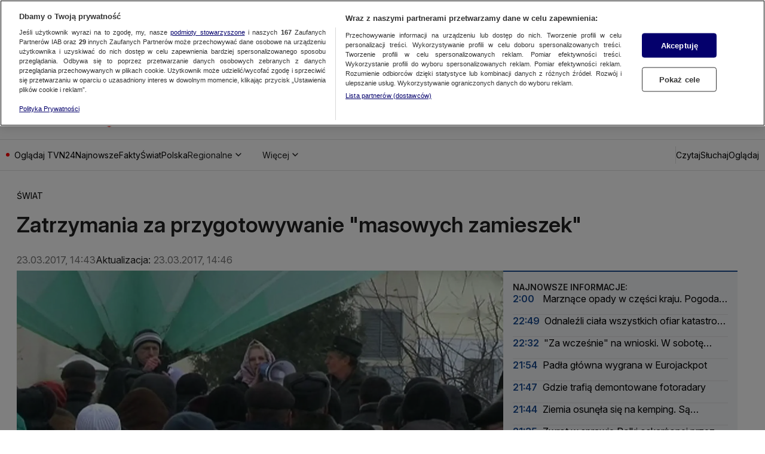

--- FILE ---
content_type: application/javascript; charset=UTF-8
request_url: https://tvn24.pl/_i/assets/chunks/Account.client.bf72e0fc.js
body_size: 861
content:
import{d as _}from"./AuthenticationLoginEvent.client.331a19c1.js";import{d as A}from"./AuthenticationLogoutEvent.client.09a04b47.js";import{a as L}from"./AccountManager.client.0c274f35.js";import{L as I,a as l,F as T,A as v,c as y,b as f,E as D}from"./Account.const.client.5183e52f.js";const N=3e3,p=()=>new Promise(t=>{setTimeout(t,N)}),q=async()=>{const t=await Promise.race([L.waitForUserAuthentication(),p()]),o=document.querySelector(`#${I}`),n=document.querySelector(`#${l}`),s=document.querySelector(`#${T}`),r=t?o:n;r&&(s==null||s.appendChild(r==null?void 0:r.content.cloneNode(!0)),o==null||o.remove(),n==null||n.remove());const a=document.querySelector(`#${v}`),c=document.querySelector(`#${y}`),i=document.querySelector(`#${f}`),d=document.querySelector(`#${D}`),u=L.getEditUrl(),m="navibar_zaloguj",E=()=>{window.sendSiteActionEvent(m),window.persistGemiusSiteActionEvent(m),_()};if(a&&t){const e=(t.firstName??t.nick)[0];a.innerText=e}c&&(c.addEventListener("click",E),c.addEventListener("keypress",e=>{e.key==="Enter"&&E()}),c.setAttribute("data-ready","true")),i&&(i.addEventListener("click",A),i.addEventListener("keypress",e=>{e.key==="Enter"&&_()})),d&&u&&d.setAttribute("href",u)};export{q as r};
